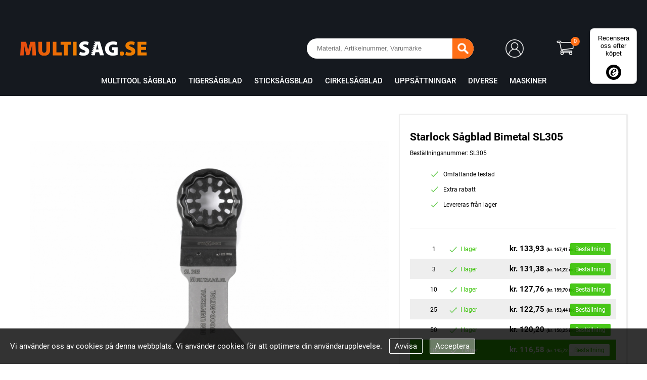

--- FILE ---
content_type: text/html; charset=UTF-8
request_url: https://multisag.se/producten/starlock-invalzaagblad-bimetaal-sl305
body_size: 7628
content:

<!DOCTYPE HTML>
<html xmlns="http://www.w3.org/1999/xhtml" lang="se">
	<head>
				<script async src="https://www.googletagmanager.com/gtag/js?id=G-CKP2S344JD"></script> <script> window.dataLayer = window.dataLayer || []; function gtag(){dataLayer.push(arguments);} gtag('js', new Date()); gtag('config', 'G-CKP2S344JD'); </script>
		
		<link rel="icon" type="image/vnd.microsoft.icon" href="/assets/images/favicon.ico">
		<link rel="SHORTCUT ICON" type="image/x-icon" href="/assets/images/favicon.ico" />
		<meta name="robots" content="index,follow">
		<meta http-equiv="content-type" content="text/html; charset=UTF-8">
		<meta name="viewport" content="width=device-width, initial-scale=1">
		<meta name="google-site-verification" content="LiyZSK7FzxvM96ZBHG5jUQVqcoQA74jJdIoyP_l1DuY" />
		<!--<meta http-equiv="X-UA-Compatible" content="IE=EmulateIE7"/>-->
		<meta name="keywords" content="Multizaag, zaag, multitool"/>		<meta name="description" content="Welkom op de vernieuwde website van Multizaag.nl Multizaag is gespecialiseerd in professionele reciprozaagbladen, multitoolzaagbladen, decoupeerzaagbladen en overige toebehoren. Wij zijn een voorname leverancier in Nederland en de rest van Europa op het gebied van alternatieve zaagbladen, die worden gebruikt bij bouw-en timmerwerken, houtrot renovatie, palletreparatie, renovatie, voeg-en gevelwerk, sloop werkzaamheden, asbestsanering, etc"/>		<title>Starlock Sågblad Bimetal SL305 - multisag.se</title>

	</head>
	<body>
		<link rel="stylesheet" href="https://use.fontawesome.com/releases/v5.7.2/css/all.css" integrity="sha384-fnmOCqbTlWIlj8LyTjo7mOUStjsKC4pOpQbqyi7RrhN7udi9RwhKkMHpvLbHG9Sr" crossorigin="anonymous">
		<link href="https://multisag.se/assets/css/default.css?v1" rel="stylesheet" type="text/css"><link href="https://multisag.se/assets/css/shadowbox.css?v1" rel="stylesheet" type="text/css"><link href="https://multisag.se/assets/css/cart.css?v1" rel="stylesheet" type="text/css">		<script src="https://multisag.se/assets/js/jquery-3.6.0.min.js?v1" type="text/javascript"></script><script src="https://multisag.se/assets/js/shadowbox.js?v1" type="text/javascript"></script><script src="https://multisag.se/assets/js/default.js?v1" type="text/javascript"></script>		
		<div class="header">
			<a href="/" class="header_logo">
								<img src="/assets/images/header-logo-se.png" width="251" height="30" />
			</a>
			<div class="header_menu">
								<span class="header_menu_item">
								<a href="/producten/multitool-sagblad">Multitool S&aring;gblad</a>
									<div class="header_sub_menu">
												<a href="/producten/multitool-sagblad-tra">Tr&auml;</a>
												<a href="/producten/multitool-stal">St&aring;l</a>
												<a href="/producten/multitool-sten-betong">Sten / Betong</a>
												<a href="/producten/multitool-kitt-lim">Kitt / Lim</a>
											</div>
								</span>
								<span class="header_menu_item">
								<a href="/producten/tigersagblad">Tigers&aring;gblad</a>
									<div class="header_sub_menu">
												<a href="/producten/tigersagblad-tra">Tr&auml;</a>
												<a href="/producten/tigersagblad-sten-betong">Sten / Betong</a>
											</div>
								</span>
								<span class="header_menu_item">
								<a href="/producten/sticksagsblad">Sticks&aring;gsblad</a>
									<div class="header_sub_menu">
												<a href="/producten/sticksagsblad-tra">Tr&auml;</a>
												<a href="/producten/sticksagsblad-stal">St&aring;l</a>
												<a href="/producten/sticksagsblad-sten-betong">Sten / Betong</a>
												<!--<a href="/filter/machine">Kies uw machine</a>
						<a href="/filter/aansluiting">Kies uw aansluiting</a>-->
									</div>
								</span>
								<a href="/producten/cirkelsagblad">Cirkels&aring;gblad</a>
								<span class="header_menu_item">
								<a href="/producten/uppsattningar">Upps&auml;ttningar</a>
									<div class="header_sub_menu">
												<a href="/producten/uppsattningar-multitool-sagblad">Multitool S&aring;gblad</a>
												<a href="/producten/uppsattningar-tigersagblad">Tigers&aring;gblad</a>
											</div>
								</span>
								<span class="header_menu_item">
								<a href="/producten/diverse">Diverse</a>
									<div class="header_sub_menu">
												<a href="/producten/slipning-och-tillbehor">Slipning och tillbeh&ouml;r</a>
												<a href="/producten/trarota-renovering">Tr&auml;r&ouml;ta Renovering</a>
												<a href="/producten/diverse-adaptrar">Adaptrar</a>
												<a href="/producten/diverse-ovrig">&Ouml;vrig</a>
											</div>
								</span>
								<a href="/producten/maskiner">Maskiner</a>
								<!--
				<span class="header_menu_item">
					<a href="/dealers">
						Vind uw dealer
					</a>
				</span>
				-->
				
				<!--
				<a href="/">Machines</a>
				<span class="header_menu_item">
					<a href="/producten/multitool">Multitool</a>
					<div class="header_sub_menu">
						<a href="/producten/multitool/hout">Hout</a>
						<a href="/producten/multitool/staal">Staal</a>
						<a href="/producten/multitool/steen-beton">Steen / Beton</a>
						<a href="/producten/multitool/kit-lijm">Kit / Lijm</a>
						<a href="/filter/machine">Kies uw machine</a>
						<a href="/filter/aansluiting">Kies uw aansluiting</a>
					</div>
				</span>
				<span class="header_menu_item">
					<a href="/" class="selected">Reciprozagen</a>
					<div class="header_sub_menu">
						<a href="/recipro/hout">Hout</a>
						<a href="/recipro/staal">Staal</a>
						<a href="/recipro/steen">Steen / Beton</a>
					</div>
				</span>
				<a href="/">Decoupeerzaagbladen</a>
				<a href="/">Diversen</a>
				<a href="/">Sets</a>
				-->
			</div>
			<div class="header_right">
				
				<div class="header_search">
					<form method="get" action="/search" style="height: 130px; ">
						<input placeholder="Material, Artikelnummer, Varumärke" class="header_search_input" type="text" name="q" autocomplete="off" value="" />
						<button class="header_search_button" type="submit"><img src="/assets/images/search-icon.png" width="30" height="24" /></button>
					</form>
				</div>
				
				<a href="/account/overview" class="header_account">
					<div class="header_account_icon">
						<img src="/assets/images/account-icon.png" />
					</div>
				</a>
				
				<a href="/cart" class="header_cart">
					<div class="header_cart_icon">
						<img src="/assets/images/cart-icon.png" width="38" height="34" />
						<div class="header_cart_content_amount cart_amount">0</div>
					</div>
				</a>
				
				<a href="/" class="header_hamburger_menu">
					<div class="header_hamburger_menu_content">
						<span></span>
						<span></span>
						<span></span>
					</div>
				</a>
				
			</div>
		</div>
		<div class="mobile_header">
			<form method="get" action="/search">
				<input placeholder="Materiaal, Typenummer, Merk" class="header_search_input" type="text" name="q" autocomplete="off" value="" />
				<button class="header_search_button" type="submit"><img src="/assets/images/search-icon.png" width="30" height="24" /></button>
			</form>
		</div>
		
		<div class="content">
			
			

<style>
.product_detail_info table
{
	width: 100%;
	border-collapse: collapse;
}
.product_detail_info table th, .product_detail_info table td
{
	height: 40px;
	text-indent: 12px;
	border: rgba(200, 200, 200, 0.3) solid 1px;
	font-size: 12px;
}
.product_detail_info table td.lowlight
{
	background-color: rgba(200, 200, 200, 0.2);
}
.product_detail_info .liner
{
	display: inline-block;
	font-style: italic;
	height: 40px;
	line-height: 40px;
	color: #333333;
	background-color: rgba(200, 200, 200, 0.1);
	padding: 0 12px;
}
</style>

<br /><br />

<div class="site_width_holder">
	<div class="site_width">
		<div class="product_detail_holder">
			<div class="product_detail_top_holder">
				<div class="product_detail_image">
					<a href="/assets/images/products/600/673.jpg" rel="shadowbox" target="_blank">
						<img src="/assets/images/products/600/673_720x540.jpg" />
					</a>
				</div>
				<div class="product_detail_order_box">
					<h1>Starlock Sågblad Bimetal SL305</h1>
					Beställningsnummer: SL305										<br /><br />
					<ul>
						<li>Omfattande testad</li>
						<li>Extra rabatt</li>
						<li>Levereras fr&aring;n lager</li>
					</ul>
					<br />
					<hr />
					<br />
										<div class="product_prices_holder" rel="673">
						<div class="product_price">
							<div class="product_price_amount">
								1
							</div>
							<div class="product_price_stock">
								<img src="/assets/images/green_check.png" /> I lager							</div>
							<div class="product_price_price">
								kr. 133,93								<span style="font-size: 9px; ">(kr. 167,41 inc)</span>
							</div>
							<div class="product_price_add_to_cart">
								<span class="btn add_to_cart" rel="1">Beställning</span>
							</div>
						</div>
												<div class="product_price">
							<div class="product_price_amount">
								3
							</div>
							<div class="product_price_stock">
								<img src="/assets/images/green_check.png" /> I lager							</div>
							<div class="product_price_price">
								kr. 131,38								<span style="font-size: 9px; ">(kr. 164,22 inc)</span>
							</div>
							<div class="product_price_add_to_cart">
								<span class="btn add_to_cart" rel="3">Beställning</span>
							</div>
						</div>
												<div class="product_price">
							<div class="product_price_amount">
								10
							</div>
							<div class="product_price_stock">
								<img src="/assets/images/green_check.png" /> I lager							</div>
							<div class="product_price_price">
								kr. 127,76								<span style="font-size: 9px; ">(kr. 159,70 inc)</span>
							</div>
							<div class="product_price_add_to_cart">
								<span class="btn add_to_cart" rel="10">Beställning</span>
							</div>
						</div>
												<div class="product_price">
							<div class="product_price_amount">
								25
							</div>
							<div class="product_price_stock">
								<img src="/assets/images/green_check.png" /> I lager							</div>
							<div class="product_price_price">
								kr. 122,75								<span style="font-size: 9px; ">(kr. 153,44 inc)</span>
							</div>
							<div class="product_price_add_to_cart">
								<span class="btn add_to_cart" rel="25">Beställning</span>
							</div>
						</div>
												<div class="product_price">
							<div class="product_price_amount">
								50
							</div>
							<div class="product_price_stock">
								<img src="/assets/images/green_check.png" /> I lager							</div>
							<div class="product_price_price">
								kr. 120,20								<span style="font-size: 9px; ">(kr. 150,25 inc)</span>
							</div>
							<div class="product_price_add_to_cart">
								<span class="btn add_to_cart" rel="50">Beställning</span>
							</div>
						</div>
												<div class="product_price upsell">
							<div class="product_price_amount">
								100
							</div>
							<div class="product_price_stock">
								<img src="/assets/images/green_check.png" /> I lager							</div>
							<div class="product_price_price">
								kr. 116,58								<span style="font-size: 9px; ">(kr. 145,72 inc)</span>
							</div>
							<div class="product_price_add_to_cart">
								<span class="btn add_to_cart" rel="100">Beställning</span>
							</div>
						</div>
											</div>
					<a href="/cart" class="product_in_cart" style="display: none; ">
						<span class="product_in_cart_amount"></span> i varukorgen					</a>
				</div>
			</div>
			<div class="product_detail_bottom_holder">
				<div class="product_detail_info">
					
										<div class="boxed_notifier_green">Passar alla Starlock-maskiner</div>
										
					<!--
					<div class="boxed_notifier_green">
						<img src="/assets/images/green_check.png" /> Geschikt voor <span></span>
					</div>-->
					<h2>Produktinformation</h2>
					
										
					
					Detta sågblad är idealisk för skärning av olika träslag. Då detta sågblad är av Bimetal, håller det längre och är mer motståndskraftig mot spikar och skruvar. Detta tillbehör är 44mm brett och 55mm långt och är lämpligt för Starlock maskiner.					<br /><br />
					<!--
					<h2>Voor het bewerken van</h2>
					<span class="boxed_notifier_grey">Hout</span>
					<span class="boxed_notifier_grey">Kit / Lijm</span>
					
					<br /><br />
					<h2>Geschikt voor de volgende multitools</h2>
					Fein Multimaster
					Bosch
					Makita
					Ferm
					Topcraft
					Parkside PMFW280 A2
					AEG
					Milwaukee
					Einhell
					Skil
					Craftsman
					Dremel
					Greenmachine
					Worx
					Ferm
					Workzone
					Batavia
					Duro
					Gamma multitool
					Sumec
					Multizaag
					-->
					
										
				</div>
				<div class="product_detail_related">
					
										
					<h1>Relaterade produkte</h1>
					
					<div class="products_holder">
						
												<a href="/producten/bi-metalen-zaagblad-mb78" class="product" style="margin-left: 0px; " rel="66">
							<div class="image">
								<img src="/assets/images/products/0/66_200x150.jpg">
							</div>
							<div class="product_footer">
								<div class="title">
									Bimetall sågblad MB78								</div>
								<div class="price">
									kr. 74,52 <span>exkl. Moms</span>
								</div>
							</div>
														<div class="inline_add_to_cart">
								<div class="inline_add_to_cart_plus">
									+								</div>
							</div>
													</a>
												<a href="/producten/bi-metalen-zaagblad" class="product" style="margin-left: 0px; " rel="31">
							<div class="image">
								<img src="/assets/images/products/0/31_200x150.jpg">
							</div>
							<div class="product_footer">
								<div class="title">
									Bimetall sågblad MZ71								</div>
								<div class="price">
									kr. 86,45 <span>exkl. Moms</span>
								</div>
							</div>
														<div class="inline_add_to_cart">
								<div class="inline_add_to_cart_plus">
									+								</div>
							</div>
													</a>
												<a href="/producten/bi-metalen-zaagblad-mb772" class="product" style="margin-left: 0px; " rel="64">
							<div class="image">
								<img src="/assets/images/products/0/64_200x150.jpg">
							</div>
							<div class="product_footer">
								<div class="title">
									Bimetall sågblad MB77								</div>
								<div class="price">
									kr. 86,45 <span>exkl. Moms</span>
								</div>
							</div>
														<div class="inline_add_to_cart">
								<div class="inline_add_to_cart_plus">
									+								</div>
							</div>
													</a>
												<a href="/producten/bi-metalen-zaagblad234" class="product" style="margin-left: 0px; " rel="36">
							<div class="image">
								<img src="/assets/images/products/0/36_200x150.jpg">
							</div>
							<div class="product_footer">
								<div class="title">
									Bimetall sågblad MZ25								</div>
								<div class="price">
									kr. 84,64 <span>exkl. Moms</span>
								</div>
							</div>
														<div class="inline_add_to_cart">
								<div class="inline_add_to_cart_plus">
									+								</div>
							</div>
													</a>
												
					</div>
					
				</div>
			</div>
		</div>
	</div>
</div>

<span class="clear"></span>
<br /><br />

<script>
$(document).ready(function()
{
	$('.add_to_cart').click(function()
	{
		var jObj = $(this);
		var product_id = parseInt($(this).closest('.product_prices_holder[rel]').first().attr('rel'));
		var amount = parseInt($(this).attr('rel'));
		var korrel = false;
		if($('#option_korrel').length)
			var korrel = $('#option_korrel').val();
		
		//console.log(product_id, amount, korrel);
		
		if(product_id > 0 && amount > 0 && !jObj.hasClass('busy'))
		{
			jObj.addClass('busy');
			_inline_add_to_cart(product_id, amount, korrel, function(response)
			{
				console.log(response);
				if(response['succes'])
				{
					blink_cart();
					var tt = tooltip(jObj, 'Produkt tillagd');
					jObj.removeClass('busy');
					
					setTimeout(function()
					{
						tt.fadeOut(function()
						{
							$(this).remove();
						});
					}, 1000);
					
					$('.product_in_cart').fadeOut(function()
					{
						$('.product_in_cart').find('.product_in_cart_amount').html(response['total_in_cart_added_product']);
						$('.product_in_cart').fadeIn();
					});
				}
			});
		}
		
		return false;
	});
	
	var mach = localStorage.getItem('machine');
	if(mach != undefined)
	{
		if(mach.length > 0)
		{
			$('.boxed_notifier_green').show().find('span').text(mach);
		}
	}
});
</script>

<style>
.product_detail_top_holder
{
	float: left;
	min-height: 100px;
	width: 1200px;
}
.product_detail_image
{
	float: left;
	min-height: 100px;
	width: 62.5%;
	box-sizing: border-box;
	padding: 20px;
}
.product_detail_image img
{
	width: 100%;
	height: 540px;
	object-fit: contain;
}
.product_detail_order_box
{
	float: left;
	min-height: 540px;
	width: 37.5%;
	box-sizing: border-box;
	padding: 20px;
	border: #eeeeee solid 1px;
	-webkit-box-shadow: 1px 1px 2px 1px rgba(0,0,0,0.1); 
	box-shadow: 1px 1px 2px 1px rgba(0,0,0,0.1);
	font-size: 12px;
}
.product_detail_order_box h1
{
	color: #000000;
	font-size: 21px;
	font-weight: 700;
	text-align: left;
	line-height: 21px;
}
.product_detail_order_box ul
{
	list-style-position: unset;
}
.product_detail_order_box li
{
	background: url('/assets/images/green_check.png') no-repeat left top; /* <-- change `left` & `top` too for extra control */
	text-indent: 26px;
	list-style: none;
	margin: 0;
	padding-bottom: 5px;
	line-height: 18px;
	margin-bottom: 7px;
}
.product_detail_order_box hr
{
	height: 1px;
	border-width:0;
	border-top: #eeeeee solid 1px;
	background-color: transparent;
}
.product_detail_bottom_holder
{
	float: left;
	min-height: 100px;
	width: 1200px;
}
.product_detail_info
{
	float: left;
	min-height: 100px;
	width: 62.5%;
	box-sizing: border-box;
	padding: 20px;
	color: #111111;
	line-height: 25px;
}
.product_detail_info h2
{
	color: #000000;
	font-weight: 700;
	font-size: 17px;
}
.product_detail_related
{
	float: left;
	min-height: 100px;
	width: 37.5%;
	box-sizing: border-box;
	padding: 20px 0px;
}
.product_prices_holder
{
	width: 100%;
}
.product_price
{
	width: 100%;
	height: 40px;
	line-height: 40px;
	background-color: #eeeeee;
	box-sizing: border-box;
	padding: 0 20px;
	padding-right: 0px;
}
.product_price:nth-child(odd)
{
	background-color: transparent;
}
.product_price div
{
	display: inline-block;
	height: 100%;
}
.product_price_amount
{
	width: 14%;
	text-align: center;
}
.product_price_stock
{
	width: 30%;
	text-align: left;
	color: #36C201;
}
.product_price_stock img
{
	position: relative;
	vertical-align: middle;
	margin-right: 4px;
}
.product_price_price
{
	width: 28%;
	text-align: right;
	font-weight: 700;
	font-size: 15px;
	white-space: nowrap;
}
.product_price_add_to_cart
{
	width: 25%;
	text-align: center;
}
.product_price.upsell
{
	background-color: rgba(54, 194, 1, 1);
	border: #36C201 solid 2px;
	line-height: 36px
}
.product_price.upsell .product_price_amount, .product_price.upsell .product_price_stock, .product_price.upsell .product_price_price
{
	color: #ffffff;
}
.product_price.upsell .product_price_stock img
{
	filter: brightness(0) saturate(100%) invert(100%) sepia(8%) saturate(2%) hue-rotate(226deg) brightness(116%) contrast(100%);
}
.btn
{
	display: inline;
	padding: 5px 10px;
	border-radius: 2px;
	background-color: rgba(54, 194, 1, 0.9);
	color: #ffffff;
	height: 30px;
	line-height: 30px;
	text-align: center;
	cursor: pointer;
}
.btn:hover
{
	background-color: #36C201;
}
.btn.busy
{
	background-color: #000000 !important;
}
.product_price.upsell .btn
{
	background-color: rgba(255, 255, 255, 0.9);
	color: #36C201;
}
.product_price.upsell .btn:hover
{
	background-color: #ffffff;
}

.product_detail_related .product
{
	width: calc((100% - 20px) / 2);
}
.product_detail_related .products_holder .product:nth-child(2n)
{
	margin-right: 0px;
}
.product_detail_related h1
{
	text-align: left;
}
.product_detail_order_box select
{
	width: 100%;
	height: 30px;
	box-sizing: border-box;
	padding: 0 10px;
	border: #000000 solid 2px;
	border-radius: 3px;
	margin: 10px 0;
}
.product_detail_order_box select option
{
	height: 30px;
	line-height: 30px;
}
.product_in_cart
{
	display: block;
	line-height: 40px;
	text-align: center;
	margin-top: 16px;
	color: #36C201;
	border: #36C201 solid 1px;
	text-decoration: none;
	cursor: pointer;
}
.product_in_cart:hover
{
	border: #278D01 solid 1px;
	background-color: rgba(54, 194, 1, 0.02);
}
.boxed_notifier_green
{
	display: block;
	line-height: 40px;
	text-align: left;
	margin-top: 16px;
	color: #36C201;
	border: #278D01 solid 1px;
	background-color: rgba(54, 194, 1, 0.02);
	text-decoration: none;
	cursor: default;
	font-weight: 700;
	padding-left: 20px;
}
.boxed_notifier_green img
{
	position: relative;
	top: 3px;
}
.boxed_notifier_grey
{
	display: inline-block;
	text-align: left;
	margin-right: 16px;
	color: #333333;
	border: #cccccc solid 1px;
	background-color: rgba(200, 200, 200, 0.02);
	text-decoration: none;
	cursor: default;
	font-weight: 700;
	padding: 10px 20px;
}
.description_link
{
	color: #ff6f17;
}
.description_link:hover
{
	color: #B94500;
}

.extra_img
{
	width: 100%;
}
.product_slider
{
	position: relative;
	width: 710px;
	padding-top: 462px;
	overflow: hidden;
}
.product_slider img
{
	position: absolute;
	left: 0px;
	bottom: 0px;
	display: none;
}
.product_slider img:nth-child(1)
{
	display: block;
}

@media only screen and (max-width: 1200px)
{
	.product_detail_top_holder
	{
		width: 100%;
	}
	.product_detail_image
	{
		width: 50%;
	}
	.product_detail_order_box
	{
		width: calc(50% - 20px);
	}
	.product_detail_bottom_holder
	{
		width: 100%;
	}
	.product_detail_related
	{
		width: 450px;
	}
	.product_detail_info
	{
		width: calc(100% - 450px);
	}
	.extra_img, .product_slider
	{
		width: 100%;
		padding-top: 65%;
		background-color: #eeeeee;
	}
}
@media only screen and (max-width: 850px)
{
	.product_detail_image, .product_detail_info
	{
		width: 100%;
	}
	.product_detail_order_box
	{
		width: calc(100% - 40px);
		margin: 0px 20px;
	}
	.product_detail_related
	{
		width: calc(100% - 20px);
		margin-left: 20px;
	}
}



</style>
<script>
	$(document).ready(function()
	{
		Shadowbox.init(
		{
			viewportPadding: 5
		});
		
		setInterval(function()
		{
			next_extra_img();
		}, 5000);
	});
	
	function next_extra_img()
	{
		var oldImgObj = $('.product_slider').find('img:visible');
		var imgObj = $('.product_slider').find('img:visible').next();
		
		if(!(imgObj.length > 0))
			imgObj = $('.product_slider').find('img:first');
		
		$('.product_slider').find('img').css('z-index', 99);
		
		imgObj.css('left', '100%');
		imgObj.css('display', 'block');
		imgObj.css('z-index', 100);
		
		imgObj.animate({left: '0%'}, function()
		{
			oldImgObj.css('display', 'none');
		});
	}
</script>			
		</div>
		
		<span class="clear"></span>
		
		<div class="footer">
			<div class="site_width_holder">
				<div class="site_width">
					<a href="/" class="header_logo">
												<img src="/assets/images/header-logo-se.png" width="284.46666666667" height="34" rel="0.88235294117647" />
					</a>
					
					<span class="clear"></span>
					
					<div class="footer_blocks">
						<div class="footer_block">
							<span class="footer_block_header">Kontakt</span><br />
							Burgemeester Den Hollanderweg 17<br />
							2391 MC  Hazerswoude-Dorp<br />
							<br />
							tel:  +31 (0) 172-404404<br />
							<br />
							info@multizaag.nl<br />
							<br />
							<hr />
							<br />
							<b>BTW:</b> NL0028.58.368.B.01<br />
							<b>KVK:</b> 28033257<br />
							<br />
						</div>
						<div class="footer_block">
							<span class="footer_block_header">Om oss</span><br />
							<a href="/about">Om oss</a><br />
							<a href="/contact">Kontakt</a><br />
							<a href="/dealers">&Aring;terf&ouml;rs&auml;ljare</a><br />
							<a href="/dealer">Vill du ocks&aring; bli &aring;terf&ouml;rs&auml;ljare</a><br />
							<a href="/terms">Allmänna villkor</a><br />
							<br />
						</div>
						<div class="footer_block">
							<span class="footer_block_header">F&ouml;lj oss p&aring;</span><br />
							<a href="https://www.facebook.com/Multizaag/" target="_blank" rel="nofollow">Facebook</a><br />
							<a href="https://www.linkedin.com/company/multizaag/?originalSubdomain=nl" target="_blank" rel="nofollow">Linkdin</a><br />
							<br />
						</div>
						<div class="footer_block">
							<span class="footer_block_header">Multisag Europa</span><br />
							<a href="https://multizaag.nl/" class="flag"><img src="https://multizaag.nl/assets/images/flags/flag_nl_small_focus.png" width="20" height="16" /></a>
							<a href="https://multi-sägeblätter.de/" class="flag"><img src="https://multizaag.nl/assets/images/flags/flag_de_small_focus.png" width="20" height="16" /></a>
							<a href="https://multi-lames.fr/" class="flag"><img src="https://multizaag.nl/assets/images/flags/flag_fr_small_focus.png" width="20" height="16" /></a>
							<a href="https://multisierras.es/" class="flag"><img src="https://multizaag.nl/assets/images/flags/flag_es_small_focus.png" width="20" height="16" /></a>
							<a href="https://multisag.se/" class="flag"><img src="https://multizaag.nl/assets/images/flags/flag_se_small_focus.png" width="20" height="16" /></a>
							<a href="https://multisega.it/" class="flag"><img src="https://multizaag.nl/assets/images/flags/flag_it_small_focus.png" width="20" height="16" /></a>
							<a href="https://multi-sawblades.co.uk/" class="flag"><img src="https://multizaag.nl/assets/images/flags/flag_en_small_focus.png" width="20" height="16" /></a>
						</div>
					</div>
					
					<span class="clear"></span>
					
					<div class="footer_icons">
						<img src="/assets/images/payment_icon_visa.png" width="61" height="22" />
						<img src="/assets/images/payment_icon_meastro.png" width="36" height="22" />
						<img src="/assets/images/payment_icon_ideal.png" width="27" height="22" />
						<img src="/assets/images/payment_icon_mastercard.png" width="36" height="22" />
					</div>
					
				</div>
			</div>
		</div>
		
		<span class="clear"></span>
		
		<div class="footer_liner">
			<div class="footer_liner_left">
				Copyright &copy 2026 Multizaag B.V.
			</div>
			<div class="footer_liner_right">
				&nbsp;
			</div>
		</div>
		
		<div class="mobile_menu_bg">
			
		</div>
		<div class="mobile_menu_holder">
			
						<a class="mobile_menu_link" href="/producten/multitool-sagblad">Multitool S&aring;gblad</a>
						<a class="mobile_menu_link mobile_menu_link_child" href="/producten/multitool-sagblad-tra">Tr&auml;</a>
						<a class="mobile_menu_link mobile_menu_link_child" href="/producten/multitool-stal">St&aring;l</a>
						<a class="mobile_menu_link mobile_menu_link_child" href="/producten/multitool-sten-betong">Sten / Betong</a>
						<a class="mobile_menu_link mobile_menu_link_child" href="/producten/multitool-kitt-lim">Kitt / Lim</a>
						<a class="mobile_menu_link" href="/producten/tigersagblad">Tigers&aring;gblad</a>
						<a class="mobile_menu_link mobile_menu_link_child" href="/producten/tigersagblad-tra">Tr&auml;</a>
						<a class="mobile_menu_link mobile_menu_link_child" href="/producten/tigersagblad-sten-betong">Sten / Betong</a>
						<a class="mobile_menu_link" href="/producten/sticksagsblad">Sticks&aring;gsblad</a>
						<a class="mobile_menu_link mobile_menu_link_child" href="/producten/sticksagsblad-tra">Tr&auml;</a>
						<a class="mobile_menu_link mobile_menu_link_child" href="/producten/sticksagsblad-stal">St&aring;l</a>
						<a class="mobile_menu_link mobile_menu_link_child" href="/producten/sticksagsblad-sten-betong">Sten / Betong</a>
						<a class="mobile_menu_link" href="/producten/cirkelsagblad">Cirkels&aring;gblad</a>
						<a class="mobile_menu_link" href="/producten/uppsattningar">Upps&auml;ttningar</a>
						<a class="mobile_menu_link mobile_menu_link_child" href="/producten/uppsattningar-multitool-sagblad">Multitool S&aring;gblad</a>
						<a class="mobile_menu_link mobile_menu_link_child" href="/producten/uppsattningar-tigersagblad">Tigers&aring;gblad</a>
						<a class="mobile_menu_link" href="/producten/diverse">Diverse</a>
						<a class="mobile_menu_link mobile_menu_link_child" href="/producten/slipning-och-tillbehor">Slipning och tillbeh&ouml;r</a>
						<a class="mobile_menu_link mobile_menu_link_child" href="/producten/trarota-renovering">Tr&auml;r&ouml;ta Renovering</a>
						<a class="mobile_menu_link mobile_menu_link_child" href="/producten/diverse-adaptrar">Adaptrar</a>
						<a class="mobile_menu_link mobile_menu_link_child" href="/producten/diverse-ovrig">&Ouml;vrig</a>
						<a class="mobile_menu_link" href="/producten/maskiner">Maskiner</a>
						
			<div class="mobile_menu_spacer"></div>
			
			<a class="mobile_menu_link" href="/account/overview"><img src="/assets/images/account-icon.png" /> Mijn account</a>
			
			<div class="mobile_menu_spacer"></div>
			
			<a class="mobile_menu_link" href="/about">Over ons</a>
			<a class="mobile_menu_link" href="/contact">Contact</a>
			<a class="mobile_menu_link" href="/dealers">Dealers</a>
			<a class="mobile_menu_link" href="/dealer">Ook dealer worden?</a>
			<a class="mobile_menu_link" href="/terms">Algemene voorwaarden</a>
			
		</div>
		
		
				<div class="bottom_notifier" id="cookie_notifier">
			Vi anv&auml;nder oss av cookies p&aring; denna webbplats. Vi anv&auml;nder cookies f&ouml;r att optimera din anv&auml;ndarupplevelse.			<a class="notifier_button disallow_cookies">Avvisa</a>
			<a class="notifier_button notifier_button_fill allow_cookies">Acceptera</a>
		</div>
				
				<script type="text/javascript">
		  (function () { 
		    var _tsid = 'XD1164D1CB062408B2CCBAB0D22F943F0'; 
		    _tsConfig = { 
		      'yOffset': '500', /* offset from page bottom */
		      'variant': 'default', /* default, reviews, custom, custom_reviews */
		      'customElementId': '', /* required for variants custom and custom_reviews */
		      'trustcardDirection': '', /* for custom variants: topRight, topLeft, bottomRight, bottomLeft */
		      'customBadgeWidth': '', /* for custom variants: 40 - 90 (in pixels) */
		      'customBadgeHeight': '', /* for custom variants: 40 - 90 (in pixels) */
		      'disableResponsive': 'false', /* deactivate responsive behaviour */
		      'disableTrustbadge': 'false' /* deactivate trustbadge */
		    };
		    var _ts = document.createElement('script');
		    _ts.type = 'text/javascript'; 
		    _ts.charset = 'utf-8'; 
		    _ts.async = true; 
		    _ts.src = '//widgets.trustedshops.com/js/' + _tsid + '.js'; 
		    var __ts = document.getElementsByTagName('script')[0];
		    __ts.parentNode.insertBefore(_ts, __ts);
		  })();
		</script>
				
		<!--Start of Zopim Live Chat Script-->
		<script type="text/javascript">
		window.$zopim||(function(d,s){var z=$zopim=function(c){z._.push(c)},$=z.s=
		d.createElement(s),e=d.getElementsByTagName(s)[0];z.set=function(o){z.set.
		_.push(o)};z._=[];z.set._=[];$.async=!0;$.setAttribute('charset','utf-8');
		$.src='//cdn.zopim.com/?yK7PRC39zApemepNM8yRTufsc52VlZmr';z.t=+new Date;$.
		type='text/javascript';e.parentNode.insertBefore($,e)})(document,'script');
		</script>
		<script type="text/javascript">
					$zopim(function(){$zopim.livechat.setLanguage('en')});
				
		$zopim(function(){
			$zopim.livechat.bubble.setTitle('frågor?');
			$zopim.livechat.bubble.setText('Klicka här för att chatta med oss');
			$zopim.livechat.setGreetings({
				'online':  ['Vi &auml;r online', 'L&auml;mna h&auml;r din fr&aring;ga eller kommentar. En av v&aring;ra m&auml;klare hj&auml;lper dig s&aring; snart som m&ouml;jligt.'],
				'offline': ['Vi &auml;r offline', 'Vi &auml;r offline, men om du l&auml;mnar ett meddelande med dina kontaktuppgifter s&aring; kontaktar vi dig senare '],
				'away':    ['Vi &auml;r fr&aring;nvarande', 'L&auml;mna h&auml;r din fr&aring;ga eller kommentar. En av v&aring;ra m&auml;klare hj&auml;lper dig s&aring; snart som m&ouml;jligt.']
		  });
		});
		</script>
		<!--End of Zopim Live Chat Script-->
		
	</body>
</html>


--- FILE ---
content_type: text/html; charset=UTF-8
request_url: https://multisag.se/ajax/cart/get_cart_amount
body_size: 96
content:
{
    "succes": true,
    "total_different_products_in_cart": 0,
    "total_products_in_cart": 0
}

--- FILE ---
content_type: text/css
request_url: https://multisag.se/assets/css/default.css?v1
body_size: 20072
content:

@font-face
{
	font-family:Roboto;
	src:url(/assets/fonts/Roboto-Regular.ttf);
	font-display:swap;
}
@font-face
{
	font-family:Roboto;
	src:url(/assets/fonts/Roboto-Medium.ttf);
	font-display:swap;
	font-weight: 500;
}
@font-face
{
	font-family:Roboto;
	src:url(/assets/fonts/Roboto-Bold.ttf);
	font-display:swap;
	font-weight: 700;
}
body
{
	margin: 0;
	padding: 0;
	font-family: Roboto, sans-serif;
	font-size: 15px;
	color: #000000;
	min-height: 100vh;
	background-color: #FFFFFF;
	text-align: left;
}
*
{
	box-sizing: border-box;
}
::selection
{
  background: rgba(100, 100, 100, 0.5);
}
.btn
{
	display: inline-block;
	padding: 10px 8px;
	background-color: #149C44;
	color: #ffffff;
	border-radius: 2px;
	text-decoration: none;
	border: transparent hidden 0px;
	cursor: pointer;
}
.btn .fas
{
	margin-right: 4px;
	margin-left: 1px;
}
.btn:hover
{
	background-color: #1BCD59;
}
.btn.sec
{
	background-color: #11809F;
}
.btn.sec:hover
{
	background-color: #149BC2;
}
.header
{
	float: left;
	background-color: #15191f;
	color: #ffffff;
	height: 190px;
	padding: 0px 40px;
	line-height: 190px;
	width: 100%;
	vertical-align: middle;
	position: relative;
}
.header_logo
{
	float: left;
	width: 287px;
	height: 190px;
	line-height: 190px;
	vertical-align: middle;
}
.header_logo img
{
	vertical-align: middle;
}
.header_menu
{
	float: left;
	width: calc(100vw - 1000px);
	height: 190px;
	line-height: 190px;
	white-space: nowrap;
	/*overflow: hidden;*/
	text-align: center;
	font-weight: 500;
	
	position: absolute;
	width: 100%;
	left: 0px;
	bottom: 0px;
	height: 60px;
	line-height: 60px;
}
.header_menu a
{
	display: inline-block;
	color: #ffffff;
	text-decoration: none;
	height: 190px;
	line-height: 190px;
	padding: 0px 10px;
	text-transform: uppercase;
	
	height: 60px;
	line-height: 60px;
}
.header_menu a.selected
{
	color: #ff6f17;
}
.header_sub_menu
{
	display: none;
	position: absolute;
	left: 100px;
	top: 100px;
	width: 200px;
	min-height: 50px;
	background-color: transparent;
	z-index: 1000;
	font-size: 13px;
	padding-bottom: 20px;
}
.header_sub_menu a
{
	display: block;
	width: 100%;
	height: 30px;
	border-bottom: #eeeeee solid 1px;
	background-color: #ffffff;
	color: #000000;
	line-height: 30px;
	padding-left: 20px;
	box-sizing: border-box;
	text-align: left;
	transition: 0.2s;
}
.header_sub_menu a:hover
{
	background-color: #ff6f17;
	border-bottom: #ff6f17 solid 1px;
	color: #ffffff;
}
.header_right
{
	float: right;
	width: 533px;
	height: 130px;
	line-height: 190px;
	white-space: nowrap;
	text-align: right;
}
.header_cart
{
	float: left;
	width: 100px;
	height: 190px;
	line-height: 190px;
	padding-left: 20px;
	position: relative;
}
.header_cart_icon
{
	vertical-align: middle;
	overflow: visible;
}
.header_cart_icon img
{
	vertical-align: middle;
	display: inline-block;
	max-width: 38px;
	max-height: 38px;
}
.header_cart_content_amount
{
	position: absolute;
	width: 18px;
	height: 18px;
	line-height: 18px;
	border-radius: 9px;
	color: #ffffff;
	background-color: #ff6f17;
	text-align: center;
	right: -10px;
	top: calc(50% - 22px);
	font-size: 11px;
}
.header_account
{
	float: left;
	height: 130px;
	width: 100px;
	line-height: 130px;
	padding-left: 20px;
	padding-top: 30px;
	position: relative;
}
.header_account_icon
{
	vertical-align: middle;
	overflow: visible;
}
.header_account_icon img
{
	vertical-align: middle;
	display: inline-block;
	max-width: 38px;
	max-height: 38px;
}
.header_search
{
	position: relative;
	float: left;
	height: 130px;
	width: 330px;
	line-height: 190px;
}
.header_search_input
{
	width: 100%;
	border: transparent hidden 0px;
	background-color: #ffffff;
	height: 40px;
	border-radius: 20px;
	outline: none;
	padding: 0px 20px;
}
.header_search_button
{
	position: absolute;
	right: 0px;
	top: calc(50% + 11px);
	border-top-right-radius: 20px;
	border-bottom-right-radius: 20px;
	background-color: #ff6f17;
	height: 40px;
	line-height: 20px;
	width: 42px;
	border: transparent hidden 0px;
	outline: none;
	text-align: left;
	vertical-align: middle;
	cursor: pointer;
}
.header_search_button img
{
	vertical-align: middle;
	display: inline-block;
	max-width: 30px;
	max-height: 30px;
}
.header_hamburger_menu
{
	display: none;
	float: left;
	height: 190px;
	width: 100px;
	line-height: 190px;
	padding-left: 20px;
	position: relative;
}
.header_hamburger_menu_content
{
	position: relative;
	top: 10px;
	display: inline-block;
	width: 34px;
	height: 30px;
}
.header_hamburger_menu_content span
{
	position: absolute;
	left: 0px;
	top: 0px;
	display: inline-block;
	background-color: #ffffff;
	width: 100%;
	height: 4px;
	border-radius: 2px;
}
.header_hamburger_menu_content span:nth-child(2)
{
	top: calc(50% - 2px);
}
.header_hamburger_menu_content span:nth-child(3)
{
	top: auto;
	bottom: 0px;
}

.mobile_header
{
	display: none;
	position: relative;
	float: left;
	width: 100%;
	height: 60px;
	background-color: #2f3743;
	padding: 10px 20px;
}
.mobile_header .header_search_input
{
	border-radius: 5px;
}
.mobile_header .header_search_button
{
	position: absolute;
	right: 20px;
	top: calc(50% - 20px);
	border-top-right-radius: 5px;
	border-bottom-right-radius: 5px;
	background-color: #ff6f17;
	height: 40px;
	line-height: 20px;
	width: 42px;
	border: transparent hidden 0px;
	outline: none;
	text-align: left;
	vertical-align: middle;
	cursor: pointer;
}

.content
{
	float: left;
	position: relative;
	width: 100%;
	min-height: calc(100vh - 839px);
}
.sub_header
{
	float: left;
	position: absolute;
	left: 0px;
	top: 0px;
	background-color: rgba(255, 111, 23, 0.9);
	width: 100%;
	height: 100px;
	text-align: center;
}
.sub_header_content
{
	display: inline-block;
	width: 1200px;
	height: 100px;
	text-align: left;
}
.sub_header_item
{
	float: left;
	width: 320px;
	height: 100px;
	line-height: 100px;
	vertical-align: middle;
	position: relative;
	color: #ffffff;
}
.sub_header_item img
{
	max-height: 50px;
	vertical-align: middle;
}
.sub_header_title
{
	position: absolute;
	left: 70px;
	top: 30px;
	height: 20px;
	line-height: 20px;
	font-weight: 700;
	white-space: nowrap;
}
.sub_header_subtitle
{
	position: absolute;
	left: 70px;
	bottom: 30px;
	height: 20px;
	line-height: 20px;
	white-space: nowrap;
}
.banner
{
	float: left;
	width: 1770px;
	height: 633px;
	background-position: center center;
	background-size: cover;
	text-align: center;
}
.banner_text
{
	margin-top: 100px;
	box-sizing: border-box;
	color: #ffffff;
	display: inline-block;
	width: 1200px;
	text-align: left;
	padding-top: 20px;
	font-weight: bold;
	text-shadow: 2px 1px 0 rgba(0, 0, 0, 0.8);
	font-size: 17px;
}
.clear
{
	display: block;
	clear: both;
}
h1
{
	text-align: center;
	font-weight: 700;
	font-size: 25px;
}
h1.l
{
	text-align: left;
}
.site_width_holder
{
	width: 100%;
	text-align: center;
}
.site_width
{
	display: inline-block;
	width: 1200px;
	text-align: left;
}
.site_width_small
{
	display: inline-block;
	width: 1000px;
	text-align: left;
}
.product
{
	position: relative;
	float: left;
	display: inline-block;
	width: calc((100% - 80px) / 4);
	margin-right: 20px;
	box-shadow: 1px 1px 5px 2px rgba(0, 0, 0, 0.05);
	height: 280px;
	margin-bottom: 40px;
	border: rgba(100, 100, 100, 0.3) solid 1px;
	border-radius: 5px;
	color: #000000;
	text-decoration: none;
	overflow: hidden;
	background-color: #ffffff;
}
.product.shown:nth-child(4n)
{
	margin-right: 0px;
}
.product .image
{
	float: left;
	width: 100%;
	height: 200px;
}
.product .image img
{
	object-fit: contain;
	width: 100%;
	height: 200px;
}
.product .title
{
	float: left;
	width: 100%;
	height: 50px;
	line-height: 20px;
	font-weight: 700;
	font-size: 12px;
	text-align: center;
	white-space: normal;
	overflow: hidden;
	padding-top: 5px;
	padding-left: 5px;
	padding-right: 5px;
}
.product .price
{
	float: left;
	width: 100%;
	height: 25px;
	line-height: 25px;
	text-align: center;
	white-space: nowrap;
	overflow: hidden;
	font-size: 13px;
}
.product .price span
{
	font-size: 11px;
}
/*
.product .promotion
{
	position: absolute;
	right: -25px;
	top: 15px;
	width: 100px;
	height: 20px;
	text-align: center;
	color: #ffffff;
	background-color: #ff6f17;
	transform: rotate(45deg);
}
*/
.product .promotion
{
	position: absolute;
	left: -25px;
	top: 15px;
	width: 100px;
	height: 20px;
	line-height: 20px;
	text-align: center;
	color: #ffffff;
	background-color: #ff6f17;
	transform: rotate(-45deg);
}
.product_footer
{
	float: left;
	width: 100%;
	height: 90px;
	border-radius: 0px 0px 5px 5px;
}
.product:hover .product_footer
{
	background-color: #ff6f17;
	color: #ffffff;
}
.product:hover .inline_add_to_cart
{
	display: block;
}
.inline_add_to_cart
{
	position: absolute;
	right: 15px;
	top: 15px;
	width: 30px;
	height: 30px;
	background-color: rgba(255, 111, 23, 0.8);
	border-radius: 50%;
	color: #ffffff;
	background-image: url('/assets/images/icon_cart_inline.png');
	background-repeat: no-repeat;
	background-position: center center;
	background-size: 15px 15px;
	display: none;
}
.inline_add_to_cart_plus
{
	position: absolute;
	right: -3px;
	top: -3px;
	width: 13px;
	height: 13px;
	line-height: 13px;
	background-color: rgba(0, 0, 0, 0.8);
	border-radius: 50%;
	color: #ffffff;
	font-size: 8px;
	text-align: center;
}
.inline_add_to_cart:hover
{
	background-color: rgba(255, 111, 23, 1);
}
.inline_add_to_cart:hover .inline_add_to_cart_plus
{
	background-color: #000000;;
}
.connection
{
	position: absolute;
	left: 15px;
	top: 15px;
	padding: 5px 10px;
	border-radius: 2px;
	background-color: #eeeeee;
	color: #333333;
	font-size: 11px;
}
.orange_block
{
	background-color: #ff6f17;
	padding: 50px 0px;
	color: #ffffff;
}
.three_blocks .three_block
{
	float: left;
	width: calc((100% - 40px) / 3);
	margin-right: 20px;
	box-sizing: border-box;
	text-align: center;
}
.three_blocks .three_block img
{
	max-width: 100%;
}
.three_blocks .three_block:nth-child(3n)
{
	margin-right: 0px;
}
.three_block .tagline
{
	line-height: 30px;
	font-weight: 700;
	font-size: 17px;
}
.three_block .sub_tagline
{
	line-height: 20px;
	font-weight: 300;
	font-size: 13px;
}
.half_block
{
	float: left;
	width: 50%;
	padding: 0px 20px;
	box-sizing: border-box;
	line-height: 26px;
	margin-top: 20px;
}
.half_block img
{
	width: 50%;
	display: inline-block;
}
.footer
{
	background-color: #15191f;
	min-height: 500px;
	background-image: url('/assets/images/europa_1200.png');
	background-position: center center;
	background-repeat: no-repeat;
	color: #ffffff;
}
.footer_liner
{
	background-color: #ef600b;
	min-height: 50px;
	background-image: linear-gradient(to right, #e14914 , #ff7c00);
	font-size: 13px;
	color: #ffffff;
	white-space: nowrap;
	overflow: hidden;
}
.footer_liner_left
{
	float: left;
	width: 50%;
	padding: 0px 20px;
	line-height: 50px;
}
.footer_liner_right
{
	float: left;
	width: 50%;
	padding: 0px 20px;
	text-align: right;
	line-height: 50px;
}
.footer_blocks
{
	float: left;
	width: calc(100% - 300px);
	min-height: 40px;
	box-sizing: border-box;
}
.footer_blocks .footer_block
{
	float: left;
	width: calc((100% - 60px) / 4);
	margin-right: 20px;
	min-height: 30px;
	line-height: 26px;
	font-size: 12px;
	color: #eeeeee;
}
.footer_blocks .footer_block:nth-child(4n)
{
	margin-right: 0px;
}
.footer_block_header
{
	font-weight: 700;
	line-height: 50px;
	color: #ffffff;
}
.footer_block b
{
	color: #ffffff;
}
.footer_block hr
{
	height: 1px;
	border-width:0;
	border-top: #ef600b solid 1px;
	background-color: transparent;
}
.footer_block a
{
	color: #eeeeee;
	text-decoration: none;
}
.footer_block .flag
{
	padding-right: 20px;
	line-height: 35px;
}
.footer_icons
{
	margin-top: 20px;
	height: 40px;
}
.footer_icons img
{
	height: 22px;
	opacity: 0.85;
}

.bottom_notifier
{
	position: fixed;
	left: 0px;
	bottom: 0px;
	width: 100%;
	padding: 20px;
	background-color: rgba(0, 0, 0, 0.8);
	color: #ffffff;
	line-height: 30px;
}
.notifier_button
{
	border: #ffffff solid 1px;
	border-radius: 2px;
	line-height: 20px;
	color: #ffffff;
	padding: 5px 10px;
	margin-left: 10px;
	cursor: pointer;
}
.notifier_button_fill
{
	background-color: rgba(255, 255, 255, 0.4);
}
.notifier_button:hover
{
	background-color: rgba(255, 255, 255, 1);
	color: rgba(0, 0, 0, 0.8);;
}
.notify_bar
{
	background-color: rgba(254, 230, 173, 0.5);
	border: rgba(254, 230, 173, 1);
	color: #BF8702;
	padding: 10px 20px;
-webkit-box-shadow: 2px 2px 5px 1px rgba(0,0,0,0.01); 
box-shadow: 2px 2px 5px 1px rgba(0,0,0,0.01);
}
.tooltip
{
	position: absolute;
	left: 100px;
	top: 100px;
	background-color: rgba(0, 0, 0, 0.8);
	color: #ffffff;
	padding: 6px 12px;
	border-radius: 4px;
	font-size: 11px;
}
.smpl
{
	padding: 6px 12px;
	background-color: #eeeeee;
	text-decoration: none;
	color: #000000;
}
.smpl:hover
{
	background-color: #cccccc;
}

.products
{
	display: block;
	overflow: auto;
}
.products_bg
{
	/*background-image:url('/assets/images/bg-starlock.jpg');
	background-position: center top;
	background-repeat: no-repeat;*/
}
.multitool_connections_top
{
	color: #ff6f17;
	font-weight: bold;
	margin-bottom: 10px;
	font-size: 31px;
}
.multitool_connections_top .fas
{
	transform: rotate(90deg);
	position: relative;
	top: 5px;
}
.boxed_notifier_products_category
{
	display: block;
	line-height: 40px;
	text-align: left;
	margin-top: 16px;
	color: #ff6f17;
	border: #ff6f17 solid 1px;
	background-color: rgba(255, 111, 23, 0.02);
	text-decoration: none;
	cursor: default;
	font-weight: 700;
	padding-left: 20px;
	margin-bottom: 10px;
	box-sizing: border-box;
	width: calc(100% - 20px);
}
.machines .machine
{
	word-wrap: break-word;
	max-width: 178px;
	background-color: #F9F9F9;
	border-radius: 1px;
	padding: 4px 8px;
	margin: 2px;
	display: block;
}
.align-right
{
	text-align: right;
}

.cart_table
{
	/*display: none;*/
}
.mobile-cart
{
	max-width: 1200px;
}
.cart-row
{
	margin-bottom: 20px;
}
.cart-row-img
{
	float: left;
	margin-right: 20px;
	width: 20vw;
	height: 20vw;
	text-align: center;
}
.cart-row-img img
{
	max-width: 20vw;
	max-height: 20vw;
}
.cart-row-middle
{
	float: left;
	width: calc(80vw - 120px);
	height: 20vw;
}
.cart-row-title
{
	font-weight: bold;
	color: #ff6f17;
	font-size: 17px;
	width: 100%;
	height: 50px;
}
.cart-row-stock
{
	color: #36C201;
	width: 100%;
	height: 30px;
}
.cart-row-price
{
	color: #333333;
	width: 100%;
	height: 30px;
}
.cart-row-stock img
{
	position: relative;
	vertical-align: middle;
	margin-right: 4px;
}
.cart-row-right
{
	float: left;
	width: 100px;
	height: 20vw;
	overflow: hidden;
	vertical-align: middle;
	text-align: center;
}
.cart-row-right input
{
	display: inline-block;
	border: transparent hidden 0px;
	width: 80%;
	height: 10vw;
	margin-top: 5vw;
	border-radius: 5px;
	background-color: #eeeeee;
	text-align: center;
	color: #666666;
	font-size: 15px;
	vertical-align: middle;
}
.mobile_menu_bg
{
	display: none;
	position: fixed;
	right: 0px;
	top: 0px;
	height: 100vh;
	width: 100%;
	background-color: rgba(0, 0, 0, 0.2);
}
.mobile_menu_holder
{
	display: none;
	position: fixed;
	right: 0px;
	top: 0px;
	height: 100vh;
	width: 350px;
	max-width: 90%;
	background-color: #ffffff;
	z-index: 101;
}
.mobile_menu_holder .mobile_menu_link
{
	display: block;
	width: 100%;
	height: 50px;
	line-height: 50px;
	border-bottom: #eeeeee solid 1px;
	box-sizing: border-box;
	padding: 0px 20px;
	color: #999999;
	font-size: 15px;
	text-decoration: none;
}
.mobile_menu_holder .mobile_menu_link img
{
	display: inline-block;
	max-height: 20px;
	filter: brightness(0.5);
	vertical-align: middle;
	margin-right: 10px;
}
.mobile_menu_holder .mobile_menu_link_child
{
	display: none;
	height: 40px;
	line-height: 40px;
	padding: 0px 40px;
}
.mobile_menu_spacer
{
	width: 90%;
	margin-left: 5%;
	height: 20px;
}

@media only screen and (min-width: 1200px)
{
	.cart-row-img
	{
		width: 240px;
		height: 240px;
	}
	.cart-row-img img
	{
		max-width: 240px;
		max-height: 240px;
	}
	.cart-row-middle
	{
		width: 700px;
		height: 240px;
	}
	.cart-row-right
	{
		width: 240px;
		height: 240px;
	}
	.cart-row-right input
	{
		width: 80px;
		height: 40px;
	}
}

@media only screen and (max-width: 1600px)
{
	.header_menu
	{
		/*display: none;*/
	}
	.header_right
	{
		width: 633px;
	}
	.sub_header_item
	{
		width: 33%;
	}
	.header_hamburger_menu
	{
		display: block;
	}
}

@media only screen and (max-width: 1220px)
{
	.footer_blocks, .footer_icons, .footer .header_logo, .site_width_margins, .multitool_connections_top
	{
		margin-left: 20px;
		margin-right: 20px;
	}
	.site_width_margins, .multitool_connections_top
	{
		box-sizing: border-box;
		display: block;
	}
	.align-right
	{
		margin-right: 20px;
	}
}

@media only screen and (max-width: 1200px)
{
	.sub_header_content, .site_width
	{
		width: 100%;
	}
	.site_width_padding
	{
		padding: 0px 20px;
	}
	.product
	{
		width: calc((100% - 100px) / 4);
	}
	.product:nth-child(4n+1)
	{
		margin-left: 20px;
	}
	.three_blocks .three_block
	{
		margin-right: 0px;
		width: calc(100% / 3);
	}
	.footer
	{
		background-position: right center;
	}
	.banner_text, .text_under_multitool_connections
	{
		padding-left: 20px;
		padding-right: 20px;
		width: 100%;
	}
	.multitool_connection img
	{
		display: none;
	}
	.multitool_connections
	{
		width: 100%;
	}
	.multitool_connections .multitool_connection
	{
		width: 20%;
		height: 500px !important;
	}
}

@media only screen and (max-width: 1000px)
{
	.header_menu
	{
		display: none;
	}
	.header_search
	{
		display: none;
	}
	.mobile_header
	{
		display: block;
	}
	.header_right
	{
		width: 300px;
	}
	.product
	{
		margin-right: 0px;
		width: 50%;
		margin-bottom: 0px;
	}
	.product:nth-child(4n+1)
	{
		margin-left: 0px;
	}
	.site_width_small
	{
		width: 100%;
	}
	.footer_blocks .footer_block
	{
		width: calc((100% - 20px) / 2);
	}
	.footer_blocks .footer_block:nth-child(2n)
	{
		margin-right: 0px;
	}
	
	.review_block:nth-child(3n)
	{
		display: none;
	}
	.review_block
	{
		width: 50%;
	}
	.reviews_image_holder
	{
		display: none;
	}
	.sub_header, .sub_header_spacer
	{
		display: none;
	}
}
@media only screen and (max-width: 667px)
{
	.mobile-cart
	{
		display: block;
	}
	.header_account
	{
		display: none;
	}
	.header_right
	{
		width: 200px;
	}
	.sub_header
	{
		display: none;
	}
	.half_block
	{
		width: 100%;
	}
	.banner_text
	{
		margin-top: 0px;
	}
	
	.multitool_connections .multitool_connection
	{
		width: 100%;
		height: 100px !important;
	}
	.multitool_connection h3
	{
		height: 20px !important;
		margin: 0;
	}
	.machine
	{
		max-width: none !important;
		background-color: transparent !important;
		display: inline !important;
		color: #999999 !important;
	}
}
@media only screen and (max-width: 567px)
{
	.header, .header_logo, .header_right, .header_hamburger_menu, .header_cart
	{
		height: 100px;
		line-height: 100px;
	}
	.header_logo
	{
		max-width: calc(100% - 100px);
	}
	.header_logo img
	{
		width: 100%;
		height: auto;
	}
	.header_right
	{
		width: 100px;
	}
	.header_cart, .header_hamburger_menu
	{
		width: 50px;
	}
	.header_cart
	{
		padding: 0px;
	}
	.banner
	{
		height: 300px;
	}
	.three_blocks .three_block
	{
		width: 100%;
	}
	.footer_blocks .footer_block
	{
		width: 100%;
		margin-right: 0px;
	}
	.review_block:nth-child(2n)
	{
		display: none;
	}
	.review_block
	{
		width: 100%;
	}
	.footer_blocks
	{
		width: calc(100% - 40px);
	}
	.footer_block hr
	{
		display: none;
	}
	.banner_text
	{
		font-size: 10px;
	}
	.product:hover .inline_add_to_cart
	{
		display: none;
	}
}
@media only screen and (max-width: 390px)
{
	.product_price_stock
	{
		display: none !important;
	}
	.product_price_price
	{
		width: 52% !important;
	}
}

.multitool_connections
{
	margin-bottom: 20px;
}
.multitool_connections .multitool_connection
{
	display: block;
	float: left;
	height: 740px;
	cursor: pointer;
}
.multitool_connections .multitool_connection:hover
{
	background-color: rgba(255, 111, 23, 0.1);
}
.multitool_connections .multitool_connection.selected
{
	background-color: rgba(255, 111, 23, 0.1);
}
.multitool_connections .multitool_connection .text_content
{
	padding: 0px 10px;
	box-sizing: border-box;
}
.multitool_connections .multitool_connection h3
{
	color: #ff6f17;
}
.product.hidden
{
	opacity: 0.1;
	display: none;
}

--- FILE ---
content_type: text/css
request_url: https://multisag.se/assets/css/cart.css?v1
body_size: 2571
content:

.flex_cart
{
	width: 1200px;
	box-sizing: border-box;
	font-size: 0px;
}
.flex_cart_row
{
	width: 100%;
	min-height: 50px;
	border-bottom: rgba(50, 50, 50, 0.2) solid 1px;
	margin-bottom: 15px;
}
.flex_cart_box
{
	display: inline-block;
	height: 100px;
	font-size: 13px;
}
.flex_cart_box1
{
	width: 100px;
}
.flex_cart_box2
{
	width: calc((100% - 100px) / 3);
	vertical-align:top;
}
.flex_cart_box3
{
	width: calc((100% - 100px) / 3);
}
.flex_cart_box4
{
	width: calc((100% - 100px) / 3);
}
.flex_cart_image
{
	width: 80%;
	height: 80%;
	margin: 10%;
}
.flex_cart_image img
{
	width: 100%;
	height: 100%;
	object-fit: contain;
}
.flex_cart_title
{
	line-height: 33px;
	font-size: 17px;
	color: #000000;
	font-weight: bold;
}
.flex_cart_stock
{
	color: #36C201;
}
.flex_cart_stock img
{
	position: relative;
	vertical-align: middle;
	margin-right: 4px;
}
.flex_cart_amount input
{
	display: inline-block;
	border: transparent hidden 0px;
	width: 60px;
	height: 30px;
	border-radius: 5px;
	background-color: #eeeeee;
	text-align: center;
	color: #666666;
	font-size: 15px;
	vertical-align: middle;
	margin-left: 10px;
}
.flex_cart_amount img
{
	vertical-align: middle;
	opacity: 0;
}
.flex_cart_amount, .flex_cart_prices, .flex_cart_price_piece, .flex_cart_price_pieces
{
	display: inline-block;
}
.flex_cart_price_piece, .flex_cart_price_pieces
{
	padding: 0px 10px;
}
.flex_cart_price_pieces
{
	font-weight: bold;
}

.flex_cart_totals
{
	width: 100%;
	background-color: #eeeeee;
	min-height: 100px;
	text-align: right;
	line-height: 25px;
	padding: 20px;
	box-sizing: border-box;
}
.flex_cart_totals_content
{
	display: inline-block;
	width: 300px;
	min-height: 100px;
	font-size: 15px;
}
.flex_cart_total_price
{
	font-weight: bold;
}


@media only screen and (max-width: 1240px)
{
	
	.flex_cart
	{
		width: 100%;
		padding: 0px 20px;
	}
	
}
@media only screen and (max-width: 1000px)
{
	.flex_cart_box2, .flex_cart_box3
	{
		width: calc((100% - 100px) / 2);
	}
	.flex_cart_box4
	{
		width: 100%;
		height: 50px;
		text-align: right;
	}
}
@media only screen and (max-width: 720px)
{
	.flex_cart_box2
	{
		width: calc(100% - 100px);
		height: 100px;
		vertical-align:top;
	}
	.flex_cart_box3
	{
		width: 100%;
		height: 50px;
		line-height: 50px;
	}
	.flex_cart_box4
	{
		width: 100%;
		height: 50px;
	}
	.flex_cart_totals_content
	{
		width: 100%;
	}
	.flex_cart_stock
	{
		text-align: center;
	}
}

--- FILE ---
content_type: text/javascript
request_url: https://multisag.se/assets/js/default.js?v1
body_size: 7333
content:

var blocks_i = 0;
var current_blocks = [];

$(document).ready(function()
{
	_get_cart_amount();
	
	$('.slider_holder').each(function()
	{
		current_blocks[blocks_i] = {
			jObj: $(this),
			shown: 1,
			total: $(this).find('.slider_block').length
		};
		
		blocks_i++;
	});
	
	if(current_blocks.length > 0)
	{
		setInterval(function()
		{
			go_to_next_block(0, function()
			{
				//console.log('done');
			});
		}, 7000);
		
		//console.log(current_blocks);
	}
	
	$('.product').click(function(e)
	{
		var jObj = $(e.target);
		var clicked_jObj = $(this);
		var clicked_on_cart = jObj.hasClass('inline_add_to_cart') || jObj.hasClass('inline_add_to_cart_plus');
		
		if(clicked_on_cart)
		{
			var product_id = parseInt($(this).attr('rel'));
			if(product_id > 0)
			{
				var old_val = clicked_jObj.find('.inline_add_to_cart_plus').html();
				clicked_jObj.find('.inline_add_to_cart_plus').html('..');
				
				_inline_add_to_cart(product_id, 1, false, function(response)
				{
					//console.log(response);
					if(response['succes'])
					{
						//console.log(clicked_jObj.find('.inline_add_to_cart_plus'));
						clicked_jObj.find('.inline_add_to_cart_plus').html(response['amount_in_cart']);
						if(response['amount_in_cart'] > 99)
							clicked_jObj.find('.inline_add_to_cart_plus').html('9+');
					}else
						clicked_jObj.find('.inline_add_to_cart_plus').html(old_val);
				});
			}
		}
		
		return !clicked_on_cart;
	});
	
	$('.disallow_cookies').click(function()
	{
		$.getJSON('/ajax/set_cookie_preferences/0', function(response)
		{
			//console.log(response);
			if(response['succes'])
				_hide_cookie_nitifier();
		}).fail(function(response)
		{
			console.error('/ajax/set_cookie_preferences/0', response['responseText']);
		});
		return false;
	});
	$('.allow_cookies').click(function()
	{
		$.getJSON('/ajax/set_cookie_preferences/1', function(response)
		{
			//console.log(response);
			if(response['succes'])
				_hide_cookie_nitifier();
		}).fail(function(response)
		{
			console.error('/ajax/set_cookie_preferences/1', response['responseText']);
		});
		return false;
	});
	
	submenu_events();
	
	$('.header_hamburger_menu').click(function()
	{
		open_mobile_menu();
		return false;
	});
});
function open_mobile_menu()
{
	$('body').css('overflow', 'hidden');
	$('.mobile_menu_holder').css('width', 0).show();
	$('.mobile_menu_bg').fadeIn(function()
	{
		$('.mobile_menu_holder').animate({width: 350});
	}).unbind('click').click(function()
	{
		close_mobile_menu();
	});
}
function close_mobile_menu()
{
	$('body').css('overflow', 'scroll');
	$('.mobile_menu_holder').animate({width: 0}, function()
	{
		$(this).hide();
		$('.mobile_menu_bg').fadeOut(function()
		{
			
		});
	});
}

function _hide_cookie_nitifier()
{
	$('#cookie_notifier').slideUp(function()
	{
		$(this).remove();
	});
}
function go_to_next_block(block_index, callbck)
{
	var shown = parseInt(current_blocks[block_index]['shown']);
	var total = parseInt(current_blocks[block_index]['total']);
	
	var new_block = shown + 1;
	if(new_block > total)
		new_block = 1;
	
	if(shown != new_block)
	{
		go_to_block(block_index, new_block, function()
		{
			if(typeof callbck == 'function')
			{
				callbck.call(this);
			}
		});
	}
}
function go_to_block(block_index, new_block, callbck)
{
	var shown = parseInt(current_blocks[block_index]['shown']);
	var wdt = parseInt(current_blocks[block_index]['jObj'].find('.slider_block').width());
	
	//console.log('block: ' + new_block, wdt, shown);
	
	current_blocks[block_index]['jObj'].find('.slider_block').hide().css('z-index', 99);
	current_blocks[block_index]['jObj'].find('.slider_block:eq(' + (shown-1) + ')').css('opacity', 1).show();
	//console.log(current_blocks[block_index]['jObj'].find('.slider_block:eq(' + (shown-1) + ')'));
	current_blocks[block_index]['jObj'].find('.slider_block:eq(' + (new_block-1) + ')').css('z-index', 100).css('left', wdt).css('opacity', 1).show();
	current_blocks[block_index]['jObj'].find('.slider_block:eq(' + (shown-1) + ')').animate({opacity:0}, 800);
	current_blocks[block_index]['jObj'].find('.slider_block:eq(' + (new_block-1) + ')').animate({left:0}, 800, function()
	{
		if(typeof callbck == 'function')
		{
			callbck.call(this);
		}
	});
	
	current_blocks[block_index]['shown'] = new_block;
}
function _inline_add_to_cart(product_id, amount, korrel, callbck)
{
	product_id = parseInt(product_id);
	amount = parseInt(amount);
	if(product_id > 0 && amount > 0)
	{
		console.log('_inline_add_to_cart', product_id, amount, korrel);
		
		
		gtag('event', 'add_to_cart', {
			'event_label': 'Product naar winkelwagen'
		});
		
		
		//add_to_cart
		$.getJSON('/ajax/cart/add_to_cart/' + product_id + '/' + amount + '/' + (korrel == false ? '0' : korrel), function(response)
		{
			
			if(response['succes'])
				if(response['total_products_in_cart'] > 0)
					set_cart_amount(response['total_products_in_cart']);
			
			//console.log(response);
			if(typeof callbck === 'function')
			{
				callbck.call(this, response);
			}
		}).fail(function(response)
		{
			console.error('/ajax/cart/add_to_cart/' + product_id, response['responseText']);
		});
	}
}
function set_cart_amount(amount)
{
	if(amount > 99)
		$('.header_cart_content_amount').css('width', 30);
	else
	{
		if(amount > 9)
			$('.header_cart_content_amount').css('width', 23);
		else
			$('.header_cart_content_amount').css('width', '');
	}
	
	$('.cart_amount').html(amount);
}
function _get_cart_amount()
{
	$.getJSON('/ajax/cart/get_cart_amount', function(response)
	{
		if(response['succes'])
			if(response['total_products_in_cart'] > 0)
				set_cart_amount(response['total_products_in_cart']);
	}).fail(function(response)
	{
		console.error('/ajax/cart/get_cart_amount', response['responseText']);
	});
}
function tooltip(reference_jobj, content)
{
	var tt = $('<div class="tooltip">' + content + '</div>');
	tt.hide();
	tt.appendTo($('body'));
	var tt_wdt = parseInt(tt.width());
	var reference_jobj_wdt = parseInt(reference_jobj.width());
	var reference_jobj_hgt = parseInt(reference_jobj.height());
	var reference_jobj_lft = parseInt(reference_jobj.offset()['left']);
	var reference_jobj_top = parseInt(reference_jobj.offset()['top']);
	
	//console.log(reference_jobj_wdt, tt_wdt, reference_jobj_lft);
	
	tt.css('left', (reference_jobj_lft + (reference_jobj_wdt / 2)) - (tt_wdt / 2));
	tt.css('top', (reference_jobj_top - reference_jobj_hgt) - 0);
	
	tt.fadeIn();
	
	return tt;
}
function blink_cart()
{
	var jObj = $('.cart_amount');
	jObj.fadeOut(200, function()
	{
		$(this).fadeIn(200);
	});
}

function submenu_events()
{
	$('.header_menu').find('.header_menu_item:visible').each(function()
	{
		var menu_link_item = $(this);
		//console.log('menu_link_item', menu_link_item);
		
		var menu_link = menu_link_item.find('a:first');
		//console.log('menu_link', menu_link);
		
		var submenu_holder = menu_link_item.find('.header_sub_menu');
		//console.log('submenu_holder', submenu_holder);
		
		if(submenu_holder.hasClass('header_sub_menu'))
		{
			menu_link_item.hover(function()
			{
				var menu_link_left = menu_link.offset()['left'];
				submenu_holder.css('left', menu_link_left);
				//submenu_holder.css('top', 190 / 2 + 30);
				submenu_holder.css('top', 55);
				submenu_holder.fadeIn('fast');
			}, function()
			{
				submenu_holder.fadeOut('fast');
			});
		}
	});
}

--- FILE ---
content_type: text/javascript
request_url: https://widgets.trustedshops.com/js/XD1164D1CB062408B2CCBAB0D22F943F0.js
body_size: 1022
content:
((e,t)=>{const r={shopInfo:{tsId:"XD1164D1CB062408B2CCBAB0D22F943F0",name:"multisag.se",url:"multisag.se",language:"sv",targetMarket:"SWE",ratingVariant:"WIDGET",eTrustedIds:{accountId:"acc-2a75bef6-7d23-4329-96a3-fbba775287c7",channelId:"chl-4fe34600-fcfc-4b39-967d-a8d1a0b4ea48"},buyerProtection:{certificateType:"NO_AUDIT",certificateState:"NO_AUDIT",mainProtectionCurrency:"SEK",classicProtectionAmount:0,maxProtectionDuration:0},features:["REVIEWS_AUTO_COLLECTION","MARS_PUBLIC_QUESTIONNAIRE","MARS_QUESTIONNAIRE","DISABLE_REVIEWREQUEST_SENDING","MARS_EVENTS","MARS_REVIEWS","GUARANTEE_RECOG_CLASSIC_INTEGRATION"],consentManagementType:"OFF",urls:{profileUrl:"https://www.trstd.com/sv-se/reviews/multisag-se",profileUrlLegalSection:"https://www.trstd.com/sv-se/reviews/multisag-se#legal-info",reviewLegalUrl:"https://help.etrusted.com/hc/en-gb/articles/23970864566162"},contractStartDate:"2022-05-06 00:00:00",shopkeeper:{name:"Multizaag.nl B.V.",street:"Laag boskoop 16",country:"NL",city:"Boskoop",zip:"2771 GV"},displayVariant:"review-prompt",variant:"reviews-only",twoLetterCountryCode:"SE"},"process.env":{STAGE:"prod"},externalConfig:{trustbadgeScriptUrl:"https://widgets.trustedshops.com/assets/trustbadge.js",cdnDomain:"widgets.trustedshops.com"},elementIdSuffix:"-98e3dadd90eb493088abdc5597a70810",buildTimestamp:"2026-01-05T08:25:35.828Z",buildStage:"prod"},a=r=>{const{trustbadgeScriptUrl:a}=r.externalConfig;let s=t.querySelector(`script[src="${a}"]`);s&&t.body.removeChild(s),s=t.createElement("script"),s.src=a,s.charset="utf-8",s.setAttribute("data-type","trustbadge-business-logic"),s.onerror=()=>{throw new Error(`The Trustbadge script could not be loaded from ${a}. Have you maybe selected an invalid TSID?`)},s.onload=()=>{e.trustbadge?.load(r)},t.body.appendChild(s)};"complete"===t.readyState?a(r):e.addEventListener("load",(()=>{a(r)}))})(window,document);